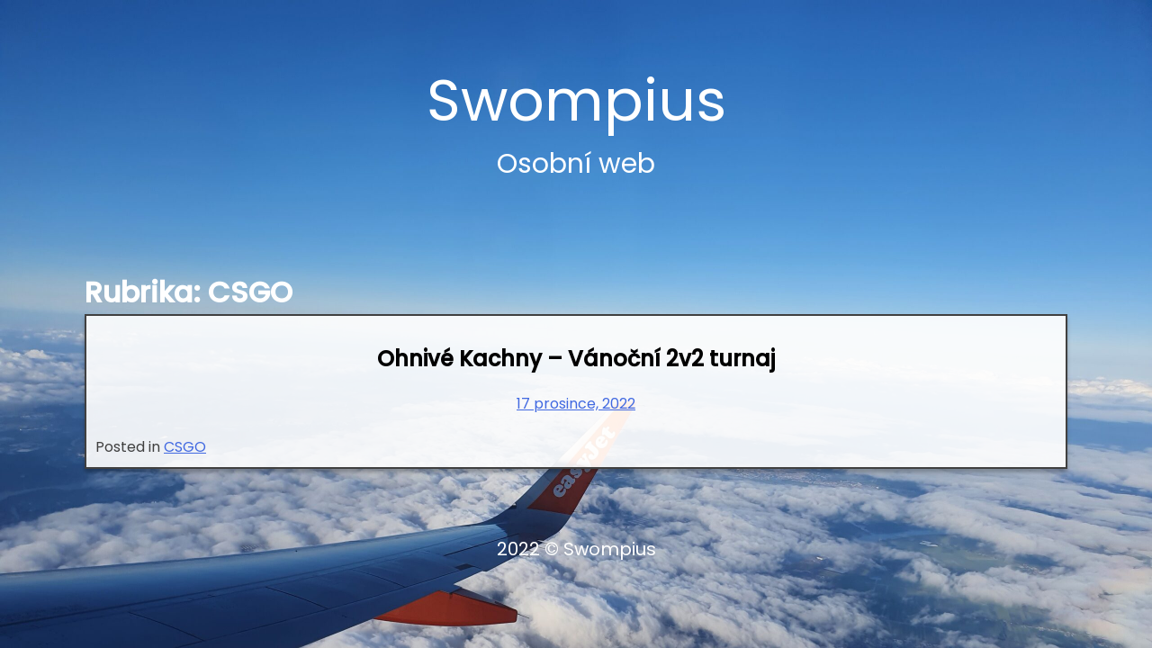

--- FILE ---
content_type: text/css
request_url: https://swompius.cz/wp-content/themes/swompius/style.css?ver=1.0.0
body_size: 5433
content:
/*!
Theme Name: Swompius
Theme URI: http://underscores.me/
Author: Underscores.me
Author URI: http://underscores.me/
Description: Description
Version: 0.3.3
Tested up to: 5.4
Requires PHP: 5.6
License: GNU General Public License v2 or later
License URI: LICENSE
Text Domain: swompius
Tags: custom-background, custom-logo, custom-menu, featured-images, threaded-comments, translation-ready

This theme, like WordPress, is licensed under the GPL.
Use it to make something cool, have fun, and share what you've learned.

Swompius is based on Underscores https://underscores.me/, (C) 2012-2020 Automattic, Inc.
Underscores is distributed under the terms of the GNU GPL v2 or later.

Normalizing styles have been helped along thanks to the fine work of
Nicolas Gallagher and Jonathan Neal https://necolas.github.io/normalize.css/
*/

/*--------------------------------------------------------------
>>> TABLE OF CONTENTS:
----------------------------------------------------------------
# Generic
	- Normalize
	- Box sizing
# Base
	- Typography
	- Elements
	- Links
	- Forms
## Layouts
# Components
	- Navigation
	- Posts and pages
	- Comments
	- Widgets
	- Media
	- Captions
	- Galleries
# plugins
	- Jetpack infinite scroll
# Utilities
	- Accessibility
	- Alignments

--------------------------------------------------------------*/

/*--------------------------------------------------------------
# Generic
--------------------------------------------------------------*/

/* Normalize
--------------------------------------------- */

/*! normalize.css v8.0.1 | MIT License | github.com/necolas/normalize.css */

/* Document
	 ========================================================================== */

/**
 * 1. Correct the line height in all browsers.
 * 2. Prevent adjustments of font size after orientation changes in iOS.
 */
html {
	line-height: 1.15;
	-webkit-text-size-adjust: 100%;
}

/* Sections
	 ========================================================================== */

/**
 * Remove the margin in all browsers.
 */
body {
	margin: 0;
}

/**
 * Render the `main` element consistently in IE.
 */
main {
	display: block;
}

/**
 * Correct the font size and margin on `h1` elements within `section` and
 * `article` contexts in Chrome, Firefox, and Safari.
 */
h1 {
	font-size: 2em;
	margin: 0.67em 0 0 0;
}

/* Grouping content
	 ========================================================================== */

/**
 * 1. Add the correct box sizing in Firefox.
 * 2. Show the overflow in Edge and IE.
 */
hr {
	box-sizing: content-box;
	height: 0;
	overflow: visible;
}

/**
 * 1. Correct the inheritance and scaling of font size in all browsers.
 * 2. Correct the odd `em` font sizing in all browsers.
 */
pre {
	font-family: monospace, monospace;
	font-size: 1em;
}

/* Text-level semantics
	 ========================================================================== */

/**
 * Remove the gray background on active links in IE 10.
 */
a {
	background-color: transparent;
}

/**
 * 1. Remove the bottom border in Chrome 57-
 * 2. Add the correct text decoration in Chrome, Edge, IE, Opera, and Safari.
 */
abbr[title] {
	border-bottom: none;
	text-decoration: underline;
	text-decoration: underline dotted;
}

/**
 * Add the correct font weight in Chrome, Edge, and Safari.
 */
b,
strong {
	font-weight: bolder;
}

/**
 * 1. Correct the inheritance and scaling of font size in all browsers.
 * 2. Correct the odd `em` font sizing in all browsers.
 */
code,
kbd,
samp {
	font-family: monospace, monospace;
	font-size: 1em;
}

/**
 * Add the correct font size in all browsers.
 */
small {
	font-size: 80%;
}

/**
 * Prevent `sub` and `sup` elements from affecting the line height in
 * all browsers.
 */
sub,
sup {
	font-size: 75%;
	line-height: 0;
	position: relative;
	vertical-align: baseline;
}

sub {
	bottom: -0.25em;
}

sup {
	top: -0.5em;
}

/* Embedded content
	 ========================================================================== */

/**
 * Remove the border on images inside links in IE 10.
 */
img {
	border-style: none;
	display:block;
    margin:auto;
}

/* Forms
	 ========================================================================== */

/**
 * 1. Change the font styles in all browsers.
 * 2. Remove the margin in Firefox and Safari.
 */
button,
input,
optgroup,
select,
textarea {
	font-family: inherit;
	font-size: 100%;
	line-height: 1.15;
	margin: 0;
}

/**
 * Show the overflow in IE.
 * 1. Show the overflow in Edge.
 */
button,
input {
	overflow: visible;
}

/**
 * Remove the inheritance of text transform in Edge, Firefox, and IE.
 * 1. Remove the inheritance of text transform in Firefox.
 */
button,
select {
	text-transform: none;
}

/**
 * Correct the inability to style clickable types in iOS and Safari.
 */
button,
[type="button"],
[type="reset"],
[type="submit"] {
	-webkit-appearance: button;
}

/**
 * Remove the inner border and padding in Firefox.
 */
button::-moz-focus-inner,
[type="button"]::-moz-focus-inner,
[type="reset"]::-moz-focus-inner,
[type="submit"]::-moz-focus-inner {
	border-style: none;
	padding: 0;
}

/**
 * Restore the focus styles unset by the previous rule.
 */
button:-moz-focusring,
[type="button"]:-moz-focusring,
[type="reset"]:-moz-focusring,
[type="submit"]:-moz-focusring {
	outline: 1px dotted ButtonText;
}

/**
 * Correct the padding in Firefox.
 */
fieldset {
	padding: 0.35em 0.75em 0.625em;
}

/**
 * 1. Correct the text wrapping in Edge and IE.
 * 2. Correct the color inheritance from `fieldset` elements in IE.
 * 3. Remove the padding so developers are not caught out when they zero out
 *		`fieldset` elements in all browsers.
 */
legend {
	box-sizing: border-box;
	color: inherit;
	display: table;
	max-width: 100%;
	padding: 0;
	white-space: normal;
}

/**
 * Add the correct vertical alignment in Chrome, Firefox, and Opera.
 */
progress {
	vertical-align: baseline;
}

/**
 * Remove the default vertical scrollbar in IE 10+.
 */
textarea {
	overflow: auto;
}

/**
 * 1. Add the correct box sizing in IE 10.
 * 2. Remove the padding in IE 10.
 */
[type="checkbox"],
[type="radio"] {
	box-sizing: border-box;
	padding: 0;
}

/**
 * Correct the cursor style of increment and decrement buttons in Chrome.
 */
[type="number"]::-webkit-inner-spin-button,
[type="number"]::-webkit-outer-spin-button {
	height: auto;
}

/**
 * 1. Correct the odd appearance in Chrome and Safari.
 * 2. Correct the outline style in Safari.
 */
[type="search"] {
	-webkit-appearance: textfield;
	outline-offset: -2px;
}

/**
 * Remove the inner padding in Chrome and Safari on macOS.
 */
[type="search"]::-webkit-search-decoration {
	-webkit-appearance: none;
}

/**
 * 1. Correct the inability to style clickable types in iOS and Safari.
 * 2. Change font properties to `inherit` in Safari.
 */
::-webkit-file-upload-button {
	-webkit-appearance: button;
	font: inherit;
}

/* Interactive
	 ========================================================================== */

/*
 * Add the correct display in Edge, IE 10+, and Firefox.
 */
details {
	display: block;
}

/*
 * Add the correct display in all browsers.
 */
summary {
	display: list-item;
}

/* Misc
	 ========================================================================== */

/**
 * Add the correct display in IE 10+.
 */
template {
	display: none;
}

/**
 * Add the correct display in IE 10.
 */
[hidden] {
	display: none;
}

/* Box sizing
--------------------------------------------- */

/* Inherit box-sizing to more easily change it's value on a component level.
@link http://css-tricks.com/inheriting-box-sizing-probably-slightly-better-best-practice/ */
*,
*::before,
*::after {
	box-sizing: inherit;
}

html {
	box-sizing: border-box;
}

/*--------------------------------------------------------------
# Base
--------------------------------------------------------------*/

/* Typography
--------------------------------------------- */
body,
button,
input,
select,
optgroup,
textarea {
	color: #404040;
	font-family: -apple-system, BlinkMacSystemFont,"poppins", "Segoe UI", Roboto, Oxygen-Sans, Ubuntu, Cantarell, "Helvetica Neue", sans-serif;
	font-size: 1rem;
	line-height: 1.5;
}

h1,
h2,
h3,
h4,
h5,
h6 {
	clear: both;
}

p {
	margin-bottom: 1.5em;
}

dfn,
cite,
em,
i {
	font-style: italic;
}

blockquote {
	margin: 0 1.5em;
}

address {
	margin: 0 0 1.5em;
}

pre {
	background: #eee;
	font-family: "Courier 10 Pitch", courier, monospace;
	line-height: 1.6;
	margin-bottom: 1.6em;
	max-width: 100%;
	overflow: auto;
	padding: 1.6em;
}

code,
kbd,
tt,
var {
	font-family: monaco, consolas, "Andale Mono", "DejaVu Sans Mono", monospace;
}

abbr,
acronym {
	border-bottom: 1px dotted #666;
	cursor: help;
}

mark,
ins {
	background: #fff9c0;
	text-decoration: none;
}

big {
	font-size: 125%;
}

/* Elements
--------------------------------------------- */
body {
	background: #fff;
}

hr {
	background-color: #ccc;
	border: 0;
	height: 1px;
	margin-bottom: 1.5em;
}

ul,
ol {
	margin: 0 0 1.5em 3em;
}

ul {
	list-style: disc;
}

ol {
	list-style: decimal;
}

li > ul,
li > ol {
	margin-bottom: 0;
	margin-left: 1.5em;
}

dt {
	font-weight: 700;
}

dd {
	margin: 0 1.5em 1.5em;
}

/* Make sure embeds and iframes fit their containers. */
embed,
iframe,
object {
	max-width: 100%;
}

img {
	height: auto;
	max-width: 100%;
}

figure {
	margin: 1em 0;
}

table {
	margin: 0 0 1.5em;
	width: 100%;
}

/* Links
--------------------------------------------- */
a {
	color: #4169e1;
}

a:visited {
	color: #800080;
}

a:hover,
a:focus,
a:active {
	color: #191970;
}

a:focus {
	outline: thin dotted;
}

a:hover,
a:active {
	outline: 0;
}

/* Forms
--------------------------------------------- */
button,
input[type="button"],
input[type="reset"],
input[type="submit"] {
	border: 1px solid;
	border-color: #ccc #ccc #bbb;
	border-radius: 3px;
	background: #e6e6e6;
	color: rgba(0, 0, 0, 0.8);
	line-height: 1;
	padding: 0.6em 1em 0.4em;
}

button:hover,
input[type="button"]:hover,
input[type="reset"]:hover,
input[type="submit"]:hover {
	border-color: #ccc #bbb #aaa;
}

button:active,
button:focus,
input[type="button"]:active,
input[type="button"]:focus,
input[type="reset"]:active,
input[type="reset"]:focus,
input[type="submit"]:active,
input[type="submit"]:focus {
	border-color: #aaa #bbb #bbb;
}

input[type="text"],
input[type="email"],
input[type="url"],
input[type="password"],
input[type="search"],
input[type="number"],
input[type="tel"],
input[type="range"],
input[type="date"],
input[type="month"],
input[type="week"],
input[type="time"],
input[type="datetime"],
input[type="datetime-local"],
input[type="color"],
textarea {
	color: #666;
	border: 1px solid #ccc;
	border-radius: 3px;
	padding: 3px;
}

input[type="text"]:focus,
input[type="email"]:focus,
input[type="url"]:focus,
input[type="password"]:focus,
input[type="search"]:focus,
input[type="number"]:focus,
input[type="tel"]:focus,
input[type="range"]:focus,
input[type="date"]:focus,
input[type="month"]:focus,
input[type="week"]:focus,
input[type="time"]:focus,
input[type="datetime"]:focus,
input[type="datetime-local"]:focus,
input[type="color"]:focus,
textarea:focus {
	color: #111;
}

select {
	border: 1px solid #ccc;
}

textarea {
	width: 100%;
}


/*--------------------------------------------------------------
# HEADER
--------------------------------------------------------------*/

.site-header{
	display: grid;
	grid-template-columns: 10% 80% 10%;
}

.site-branding{
	grid-column: 2/3;
}

.main-navigation{
	grid-column: 1/2;
}

.site-title{
	font-size: 64px;
	text-align: center;
	margin-bottom: 0;
}

.site-title a{
	text-decoration: none;
	color: white;
}

.site-description{
	color: white;
	text-align: center;
	font-size: 30px;
	margin-top: 0px;
}

.page-header{
	color: white;
}

/*--------------------------------------------------------------
# FOOTER
--------------------------------------------------------------*/
.site-info{
	color: white;
	font-size: 20px;
}

.site-info p{
	text-align: center;
}


/*--------------------------------------------------------------
# Layouts
--------------------------------------------------------------*/


/*--------------------------------------------------------------
# MAIN PAGE GRID
--------------------------------------------------------------*/

.main-grid{
	margin: 0 10%;
	/*height: 60vh;*/
	display: grid;
	grid-template-columns: minmax(350px, 350px) minmax(350px, 350px) minmax(350px, 350px);
	grid-template-rows: minmax(350px, 1fr) minmax(350px, 1fr);
	column-gap: 50px;
	row-gap: 50px;
	justify-items: center;
	align-items: center;
	justify-content: center;
	
}

.tile{
	background-color: black;
	width: 100%;
	/*max-width: 350px;*/

	height: 100%;
	place-self: center;
	filter: drop-shadow(0px 4px 4px rgba(0, 0, 0, 0.25));
}

.tile3{
	background:	linear-gradient(rgba(0, 0, 0, 0.4), rgba(0, 0, 0, 0.4)), url("img/Tile-img1.jpg");
	background-size: auto 100% ;
	background-repeat: no-repeat;
	background-origin: content-box;
	background-position: right;
}

.tile3:hover{
background:	linear-gradient(rgba(0, 0, 0, 0.8), rgba(0, 0, 0, 0.8)), url("img/Tile-img1.jpg");
background-size: auto 100% ;
	background-repeat: no-repeat;
	background-origin: content-box;
	background-position: right;
}

.tile5{
	background:	linear-gradient(rgba(0, 0, 0, 0.6), rgba(0, 0, 0, 0.6)), url("img/Tile-img3.jpg");
	background-size: auto 100% ;
	background-repeat: no-repeat;
	background-origin: content-box;
	background-position: center;
}	

.tile5:hover{
background:	linear-gradient(rgba(0, 0, 0, 0.8), rgba(0, 0, 0, 0.8)), url("img/Tile-img3.jpg");
background-size: auto 100% ;
	background-repeat: no-repeat;
	background-origin: content-box;
	background-position: center;
}

.tile4{
	background:	linear-gradient(rgba(0, 0, 0, 0.2), rgba(0, 0, 0, 0.2)), url("img/Tile-img4.png");
	background-size: auto 100% ;
	background-repeat: no-repeat;
	background-origin: content-box;
	background-position: center;
}	

.tile4:hover{
background:	linear-gradient(rgba(0, 0, 0, 0.8), rgba(0, 0, 0, 0.8)), url("img/Tile-img4.png");
background-size: auto 100% ;
	background-repeat: no-repeat;
	background-origin: content-box;
	background-position: center;
}

.tile6{
	background:	linear-gradient(rgba(0, 0, 0, 0.2), rgba(0, 0, 0, 0.2)), url("img/Tile-img2.png");
	background-size: auto 100% ;
	background-repeat: no-repeat;
	background-origin: content-box;
	background-position: center;
}	

.tile6:hover{
background:	linear-gradient(rgba(0, 0, 0, 0.8), rgba(0, 0, 0, 0.8)), url("img/Tile-img2.png");
background-size: auto 100% ;
	background-repeat: no-repeat;
	background-origin: content-box;
	background-position: center;
}

.tile1{
	background:	linear-gradient(rgba(0, 0, 0, 0.2), rgba(0, 0, 0, 0.2)), url("img/Tile-img5.png");
	background-size: auto 100% ;
	background-repeat: no-repeat;
	background-origin: content-box;
	background-position: center;
}	

.tile1:hover{
background:	linear-gradient(rgba(0, 0, 0, 0.8), rgba(0, 0, 0, 0.8)), url("img/Tile-img5.png");
background-size: auto 100% ;
	background-repeat: no-repeat;
	background-origin: content-box;
	background-position: center;
}

.tile p{
	font-size: 45px;
	color: white;
	text-align: center;
	position: relative;
	top: 50%;
	transform: translate(0, -50%);
	margin: 0 15%;
}

.tile a{
	text-decoration: none;
	width: 100%;
	height: 100%;
	display:block;
}

/* # Last posts tile
--------------------------------------------------------------*/
.tile2{
	font-size: 10px;
	background-color: white;
	width: 100%;
	/*max-width: 350px;*/
	height: 100%;
	place-self: center;
}

.header-last-content{
	background-color: black;
	height: 20%;
	text-align: center;
	}

	.header-last-content h3{
		position: relative;
		top: 50%;
		transform: translate(0, -50%);
		color: white;
		font-size: 25px;
		margin: 0;
	}


	.home-last-content{
	text-align: center;
}

	.entry-title a{
		color: black;
		text-decoration: none;	
	}

	.home-last-content article{
		padding: 0;
		border: 0
		}

	/*grid-template-rows: minmax(350px, 1fr) minmax(350px, 1fr);*/


	@media only screen and (max-width: 1400px) 
	{
	.main-grid{
	grid-template-columns: 1fr 1fr;
	grid-template-rows: 350px 350px 350px;

	}

	}


	@media only screen and (max-width: 1000px) 
	{
	.main-grid{
	grid-template-columns: 1fr;
	grid-template-rows: repeat(6, 500px);
	}

	
	}


	@media only screen and (max-width: 600px) 
	{
	.main-grid{
	grid-template-columns: 1fr;
	grid-template-rows: repeat(6, 350px);
	}

	
	}

	@media only screen and (max-width: 380px) 
	{
	.main-grid{
	grid-template-columns: 1fr;
	grid-template-rows: repeat(6, 280px);
	}

	
	}


/*--------------------------------------------------------------
# Components
--------------------------------------------------------------*/

/* Navigation
--------------------------------------------- */
.main-navigation {
	display: none;  /*skrytí menu - vypnout až ho budu chtít*/
	width: 100%;
}

.main-navigation ul {
	display: none;
	list-style: none;
	margin: 0;
	padding-left: 0;
}

.main-navigation ul ul {
	box-shadow: 0 3px 3px rgba(0, 0, 0, 0.2);
	float: left;
	position: absolute;
	top: 100%;
	left: -999em;
	z-index: 99999;
}

.main-navigation ul ul ul {
	left: -999em;
	top: 0;
}

.main-navigation ul ul li:hover > ul,
.main-navigation ul ul li.focus > ul {
	display: block;
	left: auto;
}

.main-navigation ul ul a {
	width: 200px;
}

.main-navigation ul li:hover > ul,
.main-navigation ul li.focus > ul {
	left: auto;
}

.main-navigation li {
	position: relative;
}

.main-navigation a {
	display: block;
	text-decoration: none;
}

/* Small menu. */
.menu-toggle,
.main-navigation.toggled ul {
	display: block;
}

@media screen and (min-width: 37.5em) {

	.menu-toggle {
		display: none;
	}

	.main-navigation ul {
		display: flex;
	}
}

.site-main .comment-navigation,
.site-main
.posts-navigation,
.site-main
.post-navigation {
	margin: 0 0 1.5em;
}

.comment-navigation .nav-links,
.posts-navigation .nav-links,
.post-navigation .nav-links {
	display: flex;
}

.comment-navigation .nav-previous,
.posts-navigation .nav-previous,
.post-navigation .nav-previous {
	flex: 1 0 50%;
}

.comment-navigation .nav-next,
.posts-navigation .nav-next,
.post-navigation .nav-next {
	text-align: end;
	flex: 1 0 50%;
}





/* Posts and pages
--------------------------------------------- */
.sticky {
	display: block;
}

.post {
	margin: 0 0 1.5em;
	background-color: rgba(255, 255, 255, 0.9);
	box-shadow: 0px 4px 4px 0px #00000040;
	padding: 10px 10px 10px 10px;
	border: solid 2px
}

.page-main .page {
	margin: 0 0 1.5em;
	background-color: rgba(255, 255, 255, 0.9);
	box-shadow: 0px 4px 4px 0px #00000040;
	padding: 10px 10px 10px 10px;
	border: solid 2px
}


/* Uvodní stránka last content odlišné css */
.home-last-content .post{
	box-shadow: none;
}


.content-wrap .post{
	box-shadow: none;
	background-color: #f1f1f1;
}

.content-wrap{
	overflow: hidden;
}


.updated:not(.published) {
	display: none;
}

.page-content,
.entry-content,
.entry-summary {
	margin: 1.5em 0 0;
	overflow: hidden;
}

.page-links {
	clear: both;
	margin: 0 0 1.5em;
}


.page-main{
	margin: 0 5%;
	background-color: rgba(255, 255, 255, 0);
	padding: 30px;
}


.entry-title{
	color: #404040;
	text-align: center;

}

.entry-title h1{
	text-align: center;
	margin-bottom: 0px;
}

.entry-meta{
	text-align: center;
	margin-bottom: 5px;
}


#post-79{
	background-color: rgba(255, 255, 255, 0.9);
padding: 10px 10px 10px 10px;
border: solid 2px;
	}




/* Comments
--------------------------------------------- */
.comment-content a {
	word-wrap: break-word;
}

.bypostauthor {
	display: block;
}

/* Widgets
--------------------------------------------- */
.widget {
	margin: 0 0 1.5em;
}

.widget select {
	max-width: 100%;
}

/* Media
--------------------------------------------- */
.page-content .wp-smiley,
.entry-content .wp-smiley,
.comment-content .wp-smiley {
	border: none;
	margin-bottom: 0;
	margin-top: 0;
	padding: 0;
}

/* Make sure logo link wraps around logo image. */
.custom-logo-link {
	display: inline-block;
}

/* Captions
--------------------------------------------- */
.wp-caption {
	margin-bottom: 1.5em;
	max-width: 100%;
}

.wp-caption img[class*="wp-image-"] {
	display: block;
	margin-left: auto;
	margin-right: auto;
}

.wp-caption .wp-caption-text {
	margin: 0.8075em 0;
}

.wp-caption-text {
	text-align: center;
}

/* Galleries
--------------------------------------------- */
.gallery {
	margin-bottom: 1.5em;
	display: grid;
	grid-gap: 1.5em;
}

.gallery-item {
	display: inline-block;
	text-align: center;
	width: 100%;
}

.gallery-columns-2 {
	grid-template-columns: repeat(2, 1fr);
}

.gallery-columns-3 {
	grid-template-columns: repeat(3, 1fr);
}

.gallery-columns-4 {
	grid-template-columns: repeat(4, 1fr);
}

.gallery-columns-5 {
	grid-template-columns: repeat(5, 1fr);
}

.gallery-columns-6 {
	grid-template-columns: repeat(6, 1fr);
}

.gallery-columns-7 {
	grid-template-columns: repeat(7, 1fr);
}

.gallery-columns-8 {
	grid-template-columns: repeat(8, 1fr);
}

.gallery-columns-9 {
	grid-template-columns: repeat(9, 1fr);
}

.gallery-caption {
	display: block;
}

/*--------------------------------------------------------------
# Plugins
--------------------------------------------------------------*/

/* Jetpack infinite scroll
--------------------------------------------- */

/* Hide the Posts Navigation and the Footer when Infinite Scroll is in use. */
.infinite-scroll .posts-navigation,
.infinite-scroll.neverending .site-footer {
	display: none;
}

/* Re-display the Theme Footer when Infinite Scroll has reached its end. */
.infinity-end.neverending .site-footer {
	display: block;
}

/*--------------------------------------------------------------
# Utilities
--------------------------------------------------------------*/

/* Accessibility
--------------------------------------------- */

/* Text meant only for screen readers. */
.screen-reader-text {
	border: 0;
	clip: rect(1px, 1px, 1px, 1px);
	clip-path: inset(50%);
	height: 1px;
	margin: -1px;
	overflow: hidden;
	padding: 0;
	position: absolute !important;
	width: 1px;
	word-wrap: normal !important;
}

.screen-reader-text:focus {
	background-color: #f1f1f1;
	border-radius: 3px;
	box-shadow: 0 0 2px 2px rgba(0, 0, 0, 0.6);
	clip: auto !important;
	clip-path: none;
	color: #21759b;
	display: block;
	font-size: 0.875rem;
	font-weight: 700;
	height: auto;
	left: 5px;
	line-height: normal;
	padding: 15px 23px 14px;
	text-decoration: none;
	top: 5px;
	width: auto;
	z-index: 100000;
}

/* Do not show the outline on the skip link target. */
#primary[tabindex="-1"]:focus {
	outline: 0;
}

/* Alignments
--------------------------------------------- */
.alignleft {

	/*rtl:ignore*/
	float: left;

	/*rtl:ignore*/
	margin-right: 1.5em;
	margin-bottom: 1.5em;
}

.alignright {

	/*rtl:ignore*/
	float: right;

	/*rtl:ignore*/
	margin-left: 1.5em;
	margin-bottom: 1.5em;
}

.aligncenter {
	clear: both;
	display: block;
	margin-left: auto;
	margin-right: auto;
	margin-bottom: 1.5em;
}
